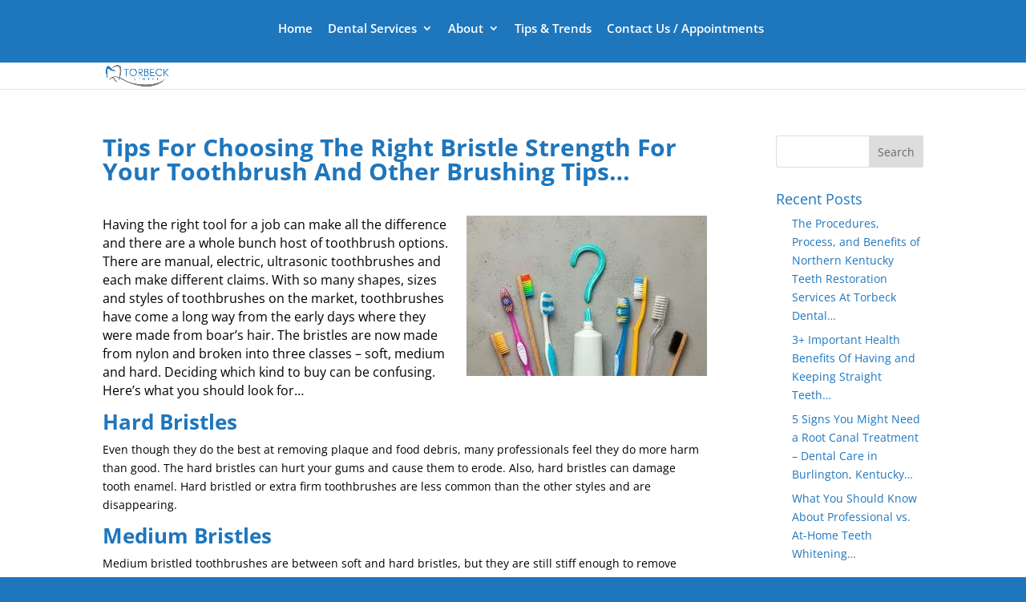

--- FILE ---
content_type: text/css; charset=UTF-8
request_url: https://torbeckdental.com/wp-content/cache/min/1/wp-content/et-cache/984/et-divi-dynamic-tb-892-984-late.css?ver=1759141930
body_size: -43
content:
@font-face{font-family:ETmodules;font-display:swap;src:url(//torbeckdental.com/wp-content/themes/Divi/core/admin/fonts/modules/social/modules.eot);src:url(//torbeckdental.com/wp-content/themes/Divi/core/admin/fonts/modules/social/modules.eot?#iefix) format("embedded-opentype"),url(//torbeckdental.com/wp-content/themes/Divi/core/admin/fonts/modules/social/modules.woff) format("woff"),url(//torbeckdental.com/wp-content/themes/Divi/core/admin/fonts/modules/social/modules.ttf) format("truetype"),url(//torbeckdental.com/wp-content/themes/Divi/core/admin/fonts/modules/social/modules.svg#ETmodules) format("svg");font-weight:400;font-style:normal}@font-face{font-family:FontAwesome;font-style:normal;font-weight:400;font-display:swap;src:url(//torbeckdental.com/wp-content/themes/Divi/core/admin/fonts/fontawesome/fa-regular-400.eot);src:url(//torbeckdental.com/wp-content/themes/Divi/core/admin/fonts/fontawesome/fa-regular-400.eot?#iefix) format("embedded-opentype"),url(//torbeckdental.com/wp-content/themes/Divi/core/admin/fonts/fontawesome/fa-regular-400.woff2) format("woff2"),url(//torbeckdental.com/wp-content/themes/Divi/core/admin/fonts/fontawesome/fa-regular-400.woff) format("woff"),url(//torbeckdental.com/wp-content/themes/Divi/core/admin/fonts/fontawesome/fa-regular-400.ttf) format("truetype"),url(//torbeckdental.com/wp-content/themes/Divi/core/admin/fonts/fontawesome/fa-regular-400.svg#fontawesome) format("svg")}@font-face{font-family:FontAwesome;font-style:normal;font-weight:900;font-display:swap;src:url(//torbeckdental.com/wp-content/themes/Divi/core/admin/fonts/fontawesome/fa-solid-900.eot);src:url(//torbeckdental.com/wp-content/themes/Divi/core/admin/fonts/fontawesome/fa-solid-900.eot?#iefix) format("embedded-opentype"),url(//torbeckdental.com/wp-content/themes/Divi/core/admin/fonts/fontawesome/fa-solid-900.woff2) format("woff2"),url(//torbeckdental.com/wp-content/themes/Divi/core/admin/fonts/fontawesome/fa-solid-900.woff) format("woff"),url(//torbeckdental.com/wp-content/themes/Divi/core/admin/fonts/fontawesome/fa-solid-900.ttf) format("truetype"),url(//torbeckdental.com/wp-content/themes/Divi/core/admin/fonts/fontawesome/fa-solid-900.svg#fontawesome) format("svg")}@font-face{font-family:FontAwesome;font-style:normal;font-weight:400;font-display:swap;src:url(//torbeckdental.com/wp-content/themes/Divi/core/admin/fonts/fontawesome/fa-brands-400.eot);src:url(//torbeckdental.com/wp-content/themes/Divi/core/admin/fonts/fontawesome/fa-brands-400.eot?#iefix) format("embedded-opentype"),url(//torbeckdental.com/wp-content/themes/Divi/core/admin/fonts/fontawesome/fa-brands-400.woff2) format("woff2"),url(//torbeckdental.com/wp-content/themes/Divi/core/admin/fonts/fontawesome/fa-brands-400.woff) format("woff"),url(//torbeckdental.com/wp-content/themes/Divi/core/admin/fonts/fontawesome/fa-brands-400.ttf) format("truetype"),url(//torbeckdental.com/wp-content/themes/Divi/core/admin/fonts/fontawesome/fa-brands-400.svg#fontawesome) format("svg")}

--- FILE ---
content_type: text/css; charset=UTF-8
request_url: https://torbeckdental.com/wp-content/cache/min/1/wp-content/themes/first-green/style.css?ver=1759141833
body_size: -124
content:
#main-content .container:before{width:0}.container:before{display:none}.et_pb_widget_area_right{border-left:0}.icon_tags,.icon_profile,.icon_chat,.icon_clipboard,.icon_calendar{font-family:'ETmodules';speak:none;font-style:normal;font-weight:400;font-variant:normal;text-transform:none;line-height:1;-webkit-font-smoothing:antialiased;-moz-osx-font-smoothing:grayscale;font-size:16px;color:#318EC3}.icon_tags:before{content:"\e07c";padding:0 5px 0 0}.icon_profile:before{content:"\e08a";padding:0 5px 0 0}.icon_chat:before{content:"\e066";padding:0 5px 0 20px}.icon_clipboard:before{content:"\e0e6";padding:0 5px 0 20px}.icon_calendar:before{content:"\e023";padding:0 5px 0 20px}

--- FILE ---
content_type: text/css; charset=UTF-8
request_url: https://torbeckdental.com/wp-content/cache/min/1/wp-content/plugins/surbma-divi-gravity-forms/css/surbma-divi-gravity-forms.css?ver=1759141833
body_size: 610
content:
body .gform_wrapper h2.gform_submission_error{padding:0}body .gform_wrapper h3.gform_title{font-size:26px;font-weight:500}body .gform_wrapper .gform_footer,body .gform_wrapper .gform_page_footer{overflow:hidden;text-align:right}body .gform_wrapper input:not([type=radio]):not([type=checkbox]):not([type=submit]):not([type=button]):not([type=image]):not([type=file]),body .gform_wrapper textarea.textarea,body div.form_saved_message div.form_saved_message_emailform form input[type=text]{background-color:#eee;border:0;font-size:14px;color:#999;padding:16px;line-height:initial;height:initial}body .gform_wrapper .gfield_error [aria-invalid=true]{border:1px solid #c02b0a!important}body .gform_wrapper .gfield_description{padding:0!important}body .gform_wrapper .gfield_description.gfield_validation_message{padding:12.992px 24px!important}body .gform_wrapper select{display:inline-block;height:51px;font-size:14px;color:#999;background:#eee;border:0}body .gform_wrapper .hidden_label .ginput_container>*{margin-top:12px!important}body .gform_wrapper .hidden_label textarea.textarea{display:block;margin:28px 0 0!important}body .gform_wrapper #field_submit input,body .gform_wrapper .gform_footer input.button,body .gform_wrapper .gform_footer input[type=submit],body .gform_wrapper .gform_page_footer input.button,body .gform_wrapper .gform_page_footer input[type=submit],body .gform_wrapper input[type=button],body div.form_saved_message div.form_saved_message_emailform form input[type=submit]{background:0 0;font-size:20px;font-weight:500;line-height:1.7em;font-family:inherit;color:inherit;margin:8px 0 0;padding:6px 20px;border:2px solid;-moz-border-radius:3px;-webkit-border-radius:3px;border-radius:3px;-webkit-font-smoothing:antialiased;-moz-osx-font-smoothing:grayscale;-moz-transition:all .2s;-webkit-transition:all .2s;transition:all .2s}body div.form_saved_message div.form_saved_message_emailform form input[type=submit]{margin:8px auto 0}body .gform_wrapper #field_submit input:hover,body .gform_wrapper .gform_footer input.button:hover,body .gform_wrapper .gform_footer input[type=submit]:hover,body .gform_wrapper .gform_page_footer input.button:hover,body .gform_wrapper .gform_page_footer input[type=submit]:hover,body .gform_wrapper input[type=button]:hover,body div.form_saved_message div.form_saved_message_emailform form input[type=submit]:hover{cursor:pointer}body .gform_wrapper .gform_fileupload_multifile input[type=button]{font-size:14px}body .gform_wrapper .top_label .gfield_error{width:inherit}body .gform_wrapper .gfield_error .gfield_label{color:inherit}body .gform_wrapper .datepicker{width:120px!important}body .gform_wrapper .ginput_container_date input,body .gform_wrapper .ginput_container_time input{text-align:center}body .gform_wrapper .hour_minute_colon{line-height:1!important;padding:16px 8px!important}#footer-widgets .footer-widget .et_pb_widget.gform_widget{float:none}body .gform_wrapper .gf_progressbar_percentage{font-family:inherit}@media (max-width:641px){body .gform_wrapper .gform_page_footer .button.gform_button,body .gform_wrapper .gform_page_footer .button.gform_next_button,body .gform_wrapper .gform_page_footer .button.gform_previous_button{margin:0 0 .5em}}@media (min-width:641px){body .gform_wrapper .gform_footer a.gform_save_link,body .gform_wrapper .gform_page_footer a.gform_save_link{float:left}}@media (max-width:761px){body .gform_wrapper ul.gform_fields li.gfield.gfield_error+li.gfield.gfield_error{margin-top:16px}}body .gform_wrapper.gform_legacy_markup_wrapper ul.gform_fields{display:block;list-style-type:none!important;margin:0!important;padding:0!important;overflow:visible}body .gform_wrapper.gform_legacy_markup_wrapper li.gfield.gfield_error,body .gform_wrapper.gform_legacy_markup_wrapper li.gfield.gfield_error.gfield_contains_required.gfield_creditcard_warning{background-color:transparent;margin-bottom:0!important;padding:0!important;border:0}body .gform_wrapper.gform_legacy_markup_wrapper .gfield_date_year{margin-right:.5rem}body .gform_wrapper.gform_legacy_markup_wrapper .gfield_time_hour i{margin:0 0 0 4px;padding:16px 0;line-height:1}body .gform_wrapper.gform_legacy_markup_wrapper .field_description_above .gfield_description,body .gform_wrapper.gform_legacy_markup_wrapper .field_description_below .gfield_description{padding:0}body .gform_wrapper.gform_legacy_markup_wrapper .gfield_validation_message{padding:0 0 10px!important}#footer-widgets .footer-widget .gform_wrapper.gform_legacy_markup_wrapper li:before{display:none}#footer-widgets .footer-widget .gform_wrapper.gform_legacy_markup_wrapper li.gfield{padding-left:0}@media (min-width:641px){body .gform_wrapper.gform_legacy_markup_wrapper .gform_body{width:calc(100% + 16px)}}

--- FILE ---
content_type: text/plain
request_url: https://www.google-analytics.com/j/collect?v=1&_v=j102&a=1799968575&t=pageview&_s=1&dl=https%3A%2F%2Ftorbeckdental.com%2Ftips-for-choosing-the-right-bristle-strength-for-your-toothbrush-and-other-brushing-tips%2F&ul=en-us%40posix&dt=Tips%20For%20Choosing%20The%20Right%20Bristle%20Strength%20For%20Your%20Toothbrush%20And%20Other%20Brushing%20Tips%E2%80%A6&sr=1280x720&vp=1280x720&_u=YADAAEABAAAAACAAI~&jid=1966115014&gjid=696432240&cid=151255097.1769205424&tid=UA-168884084-1&_gid=2011360686.1769205424&_r=1&_slc=1&gtm=45He61m0n81W9LK2DNza200&gcd=13l3l3l3l1l1&dma=0&tag_exp=103116026~103200004~104527907~104528501~104684208~104684211~105391252~115938465~115938469~116682876~117025847~117041588~117099529~117223565&z=2045940960
body_size: -567
content:
2,cG-5CD4FZWPPX